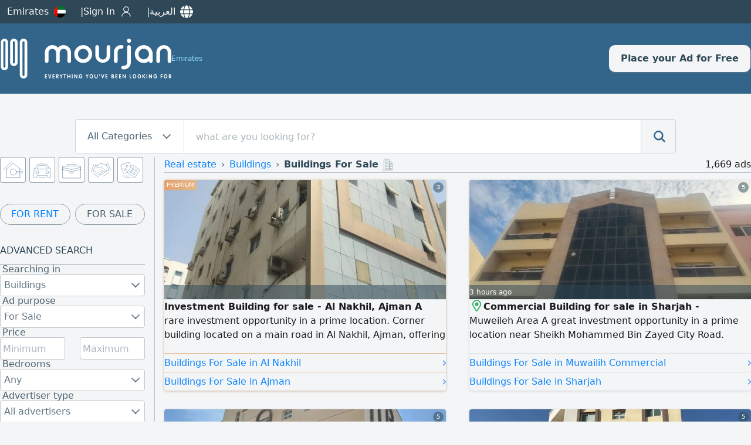

--- FILE ---
content_type: text/html; charset=UTF-8
request_url: https://www.mourjan.com/ae/buildings/for-sale/en/
body_size: 13448
content:
<!doctype html><html lang="en-ae" xmlns:og="http://ogp.me/ns#"><head><meta charset="utf-8"><link rel=stylesheet type=text/css href=https://www.mourjan.com/css/1.0/mc-68.css crossorigin /><link rel=stylesheet media="screen and (min-width:769px)" href=https://www.mourjan.com/css/1.0/mcdesk-68.css crossorigin /><!-- Google tag (gtag.js) -->
<script async src="https://www.googletagmanager.com/gtag/js?id=G-67WS1WTMM6" crossorigin></script>
<script>
  window.dataLayer = window.dataLayer || [];
  function gtag(){dataLayer.push(arguments);}
  gtag('js', new Date());
  gtag('config', 'G-67WS1WTMM6');
</script><link rel=stylesheet type=text/css href='https://www.mourjan.com/css/1.0/search-68.css' /><script async src='https://www.mourjan.com/js/1.0/search-93-min.js'></script><link href="https://doxplxe8wce37.cloudfront.net" rel="preconnect" crossorigin><link href="//www.googletagmanager.com" rel="preconnect" crossorigin><link rel="dns-prefetch" href="//adservice.google.com"><link rel="dns-prefetch" href="//pagead2.googlesyndication.com"><link rel="dns-prefetch" href="//tpc.googlesyndication.com"><meta name="google-site-verification" content="qlTgbVmRbbtriutVhEjyL_-M51FNmktwOqSbbGb8EUA" /><meta name="description" content="Browse and search all classifieds listings including Buildings For Sale in Emirates" /><meta property="og:title" content="Buildings For Sale in Emirates" /><meta property="og:description" content="Browse and search all classifieds listings including Buildings For Sale in Emirates" /><meta property="og:type" content="website" /><meta property="og:url" content="https://www.mourjan.com/ae/buildings/for-sale/en/" /><meta property="og:image" content="https://doxplxe8wce37.cloudfront.net/css/1.0/assets/200/8.png" /><meta property="og:site_name" content="Mourjan.com" /><meta property="fb:app_id" content="184370954908428"/><meta name="msapplication-config" content="https://www.mourjan.com/browserconfig.xml" /><title>Buildings For Sale in Emirates</title><meta content="width=device-width, initial-scale=1.0, maximum-scale=1.0, maximum-scale=5.0, user-scalable=1" name="viewport"><meta name="format-detection" content="telephone=no"><meta name="keywords" content="Mourjan,classifieds,ad,post ad,Emirates,Real estate,Buildings,For Sale"><meta name="robots" content="noodp, noydir, index, follow" /><link rel="alternate" href="android-app://com.mourjan.classifieds/mourjan/list/?cn=2&c=0&ro=1&se=8&pu=1&tx=0&gx=0&hl=en" /><link rel="canonical" href="https://www.mourjan.com/ae/buildings/for-sale/en/" /><link rel="next" href="https://www.mourjan.com/ae/buildings/for-sale/en/2/" /><link rel="apple-touch-icon" sizes="180x180" href="https://doxplxe8wce37.cloudfront.net/css/1.0/assets/apple-touch-icon.png"><link rel="icon" type="image/png" sizes="32x32" href="https://doxplxe8wce37.cloudfront.net/css/1.0/assets/favicon-32x32.png"><link rel="icon" type="image/png" sizes="16x16" href="https://doxplxe8wce37.cloudfront.net/css/1.0/assets/favicon-16x16.png"><link rel="manifest" href="/site.webmanifest"></head><body dir="ltr" data-ads=1 data-cn=2 data-ct=0 data-ro=1 data-se=8 data-pu=1 data-mo=search data-ua="mozilla/5.0 (macintosh; intel mac os x 10_15_7) applewebkit/537.36 (khtml, like gecko) chrome/131.0.0.0 safari/537.36; claudebot/1.0; +claudebot@anthropic.com)" data-webp=1 data-repo="https://doxplxe8wce37.cloudfront.net"><div class=top><div class="panel fdc"><ul><li><a id=regions href="javascript:regionWidget()" data-regions='{"lb":{"p":"\/lb\/en\/","n":"Lebanon","c":[]},"ae":{"p":"\/ae\/en\/","n":"Emirates","c":[{"p":"\/ae\/abu-dhabi\/en\/","n":"Abu Dhabi"},{"p":"\/ae\/al-ain\/en\/","n":"Al Ain"},{"p":"\/ae\/dubai\/en\/","n":"Dubai Emirate"},{"p":"\/ae\/sharjah\/en\/","n":"Sharjah Emirate"},{"p":"\/ae\/ajman\/en\/","n":"Ajman Emirate"},{"p":"\/ae\/fujairah\/en\/","n":"Fujairah"},{"p":"\/ae\/ras-al-khaimah\/en\/","n":"Ras Al-Khaimah"},{"p":"\/ae\/umm-al-quwain\/en\/","n":"Umm Al Quwain"}]},"bh":{"p":"\/bh\/en\/","n":"Bahrain","c":[]},"sa":{"p":"\/sa\/en\/","n":"Saudi Arabia","c":[{"p":"\/sa\/al-riyadh\/en\/","n":"Riyadh"},{"p":"\/sa\/jeddah\/en\/","n":"Jeddah"},{"p":"\/sa\/dammam\/en\/","n":"Dammam"},{"p":"\/sa\/asseer\/en\/","n":"Aseer Province"},{"p":"\/sa\/al-madina\/en\/","n":"Medina"},{"p":"\/sa\/tabuk\/en\/","n":"Tabuk"},{"p":"\/sa\/al-qassim\/en\/","n":"Al Qassim"},{"p":"\/sa\/al-ahsa\/en\/","n":"Al Ahsa"},{"p":"\/sa\/taif\/en\/","n":"Taif"},{"p":"\/sa\/najran\/en\/","n":"Najran"},{"p":"\/sa\/mecca\/en\/","n":"Mecca"},{"p":"\/sa\/hail-province\/en\/","n":"Hail Province"},{"p":"\/sa\/jazan\/en\/","n":"Jazan"}]},"eg":{"p":"\/eg\/en\/","n":"Egypt","c":[{"p":"\/eg\/cairo\/en\/","n":"Cairo"},{"p":"\/eg\/alexandria\/en\/","n":"Alexandria"},{"p":"\/eg\/upper-egypt\/en\/","n":"Upper Egypt"},{"p":"\/eg\/delta\/en\/","n":"Delta"}]},"kw":{"p":"\/kw\/en\/","n":"Kuwait","c":[{"p":"\/kw\/kuwait\/en\/","n":"Kuwait City"},{"p":"\/kw\/tenth-region\/en\/","n":"Tenth Region"},{"p":"\/kw\/jahra\/en\/","n":"Al Jahra Governorate"}]},"jo":{"p":"\/jo\/en\/","n":"Jordan","c":[{"p":"\/jo\/amman\/en\/","n":"Amman"},{"p":"\/jo\/aqaba\/en\/","n":"Aqaba"},{"p":"\/jo\/irbid\/en\/","n":"Irbid"},{"p":"\/jo\/zarqaa\/en\/","n":"Zarqaa"}]},"qa":{"p":"\/qa\/en\/","n":"Qatar","c":[]},"tn":{"p":"\/tn\/en\/","n":"Tunisia","c":[]},"dz":{"p":"\/dz\/en\/","n":"Algeria","c":[]},"iq":{"p":"\/iq\/en\/","n":"Iraq","c":[{"p":"\/iq\/al-basrah\/en\/","n":"Basra Governorate"},{"p":"\/iq\/baghdad\/en\/","n":"Baghdad"}]},"ma":{"p":"\/ma\/en\/","n":"Morocco","c":[]},"om":{"p":"\/om\/en\/","n":"Oman","c":[]}}'>Emirates<i class=flag><svg><use xlink:href="https://www.mourjan.com/css/flags/flag.svg#ae" /></svg></i><li><a href="/signin/en/">Sign In<i class="icn icn-user i20 invert"></i></a></li><li id=lng><a href="/ae/buildings/for-sale/">العربية<i class="icn i20 icn-language invert"></i></a></li></ul><div id=rgns></div></div></div><header><div class="panel r sp-between"><a href="/ae/en/" title="Mourjan"><i class=ilogo></i><div>Emirates</div></a><div class=fdr><a class=toolbar-btn data-menu=1 href="javascript:menu('mmenu')" aria-label="Mobile Menu"><i class="i i20 invert"><svg><use xlink:href="https://www.mourjan.com/css/1.0/assets/hot1.svg#burger" /></svg></i></a><a class="btn pc" href=/post/en/>Place your Ad for Free</a></div></div></header><section class="search-box"><div class="panel r xc"><div class=search><form action="/ae/buildings/for-sale/"><div class="sbw pc"><div class=sbe><div class=strg><span>All Categories</span><div class=arrow></div></div><div class=options><div class="option selected" data-value="0">All Categories</div><div class="option" data-value="1"><span>Real estate</span><i class="icn ro i1"></i></div><div class="option" data-value="2"><span>Cars</span><i class="icn ro i2"></i></div><div class="option" data-value="3"><span>Jobs</span><i class="icn ro i3"></i></div><div class="option" data-value="4"><span>Services</span><i class="icn ro i4"></i></div><div class="option" data-value="99"><span>Everything else</span><i class="icn ro i99"></i></div></div></div></div><button class="mibtn mcolor"><i id=ibars class="icn icnsmall icn-bars invert"></i></button><input id=q name=q class=searchTerm type=search value="" placeholder="what are you looking for?"><input id=ro name=ro type=hidden value=0><button class=searchButton type=submit title="search mourjan"><i class="icn m invert"><svg><use xlink:href="https://www.mourjan.com/css/1.0/assets/hot1.svg#magnifier" /></svg></i></button><a class="searchButton mob" href="javascript:UI.filter()"><i class="icn m invert"><svg><use xlink:href="https://www.mourjan.com/css/1.0/assets/hot1.svg#advanced" /></svg></i></a></form></div></div></section><main><div id=results class="panel fdc"><div class="panel r"><aside><section class=shortcut><div class="panel xs"><div class=roots><a href="/ae/properties/en/"><i class=icr><svg><use xlink:href="https://www.mourjan.com/css/1.0/assets/ro.svg#1" /></svg></i></a><a href="/ae/automotives/en/"><i class=icr><svg><use xlink:href="https://www.mourjan.com/css/1.0/assets/ro.svg#2" /></svg></i></a><a href="/ae/jobs/en/"><i class=icr><svg><use xlink:href="https://www.mourjan.com/css/1.0/assets/ro.svg#3" /></svg></i></a><a href="/ae/services/en/"><i class=icr><svg><use xlink:href="https://www.mourjan.com/css/1.0/assets/ro.svg#4" /></svg></i></a><a href="/ae/classifieds/en/"><i class=icr><svg><use xlink:href="https://www.mourjan.com/css/1.0/assets/ro.svg#99" /></svg></i></a></div></div></section><!--googleoff: index --><div class=asrch><div class="fdr shortlinks sp-between mb-32"><a class="mcbtn blue" href=/ae/buildings/rental/en/>FOR RENT</a><a class="mcbtn" href=/ae/buildings/for-sale/en/>FOR SALE</a></div><header>Advanced Search</header><label>Searching in</label><div class=sbw><div class=sbe><div class=strg><span>Buildings</span><div class=arrow></div><div id=_se class=options><div class="option" data-value=0>Any</div><div class="option" data-value=1 data-url=apartments>Apartments</div><div class="option" data-value=2 data-url=furnished-apartments>Furnished apartments</div><div class="option" data-value=3 data-url=villas-and-houses>Villas and houses</div><div class="option" data-value=4 data-url=chalets>Chalets</div><div class="option" data-value=5 data-url=shops>Shops</div><div class="option" data-value=6 data-url=offices>Offices</div><div class="option" data-value=7 data-url=lands>Lands</div><div class="option selected" data-value=8 data-url=buildings>Buildings</div><div class="option" data-value=9 data-url=farms>Farms</div><div class="option" data-value=105 data-url=miscellaneous>Misc. real estate</div><div class="option" data-value=111 data-url=warehouses>Warehouses</div><div class="option" data-value=122 data-url=studios>Studios</div><div class="option" data-value=162 data-url=labor-accommodation>Labor Accommodation</div><div class="option" data-value=294 data-url=traditional-house>Traditional House</div><div class="option" data-value=346 data-url=commercial-building>Commercial Buildings</div><div class="option" data-value=748 data-url=international-realestate>International Real Estate</div><div class="option" data-value=1000 data-url=camps>Camps</div><div class="option" data-value=1341 data-url=under-construction>Under Construction</div><div class="option" data-value=1458 data-url=halls>Halls</div></div></div></div></div><label>Ad purpose</label><div class=sbw><div class=sbe><div class=strg><span>For Sale</span><div class="arrow"></div><div id=_pu class=options><div class="option" data-value=0>Any</div><div class="option selected" data-value=1 data-url=for-sale>For Sale</div><div class="option" data-value=2 data-url=rental>For Rent</div><div class="option" data-value=6 data-url=ask-rent>To Rent</div><div class="option" data-value=7 data-url=ask-buy>To Buy</div><div class="option" data-value=8 data-url=trade-in>For Trade</div></div></div></div></div><label>Price</label><div class=two><div class=col-6><input id=mnp type=number min=0 step=100 value="" placeholder=Minimum></div><div class=col-6><input id=mxp type=number min=0 step=100 value="" placeholder=Maximum></div></div><label>Bedrooms</label><div class=sbw><div class=sbe><div class=strg><span>Any</span><div class=arrow></div><div id=_br class=options><div class="option selected" data-value=0>Any</div><div class="option" data-value=1>1</div><div class="option" data-value=2>2</div><div class="option" data-value=3>3</div><div class="option" data-value=4>4</div><div class="option" data-value=5>5</div></div></div></div></div><label>Advertiser type</label><div class=sbw><div class=sbe><div class=strg><span>All advertisers</span><div class=arrow></div><div id=_xe class=options><div class="option selected" data-value=0>All advertisers</div><div class="option" data-value=1>By owners only</div><div class="option" data-value=2>Brokers only</div></div></div></div></div><label>More filters</label><input id=keyword name=keyword type=search value=""><div class=sort><h2>SORT BY</h2><fieldset id=group1><ul><li><input type=radio id=aopt2 name=st value=0 checked onclick="searching(this)"><label for=aopt2>Date (newest)</label><div class=check></div></li><li><input type=radio id=aopt3 name=st value=1 onclick="searching(this)"><label for=aopt3>Picture first</label><div class=check></div></li></ul></fieldset><fieldset id=group3><ul><li><input type=radio id=lopt1 name=sl value=-1 onclick="searching(this)"><label for=lopt1>Any language</label><div class=check></div></li><li><input type=radio id=lopt2 name=sl value=1 onclick="searching(this)"><label for=lopt2>Arabic first</label><div class=check></div></li><li><input type=radio id=lopt3 name=sl value=2 checked onclick="searching(this)"><label for=lopt3>English first</label><div class=check></div></li></ul></fieldset></div><a class=btn onclick="javascript:searching(this)">Update Search</a></div><!--googleon: index --><div class=asrch><header>MAYBE YOU ARE LOOKING FOR</header><ul><li><span class='inline-flex va-center'><img class=se src=https://doxplxe8wce37.cloudfront.net/css/1.0/assets/pu/1.svg><b>Buildings For Sale<small>&nbsp;(1,669)</small></b></span></li><li><a href=/ae/buildings/rental/en/><img class=se src=https://doxplxe8wce37.cloudfront.net/css/1.0/assets/pu/2.svg>Buildings For Rent<small>&nbsp;(85)</small></a></li><li><a href=/ae/buildings/ask-rent/en/><img class=se src=https://doxplxe8wce37.cloudfront.net/css/1.0/assets/pu/6.svg>To Rent Buildings<small>&nbsp;(22)</small></a></li><li><a href=/ae/buildings/ask-buy/en/><img class=se src=https://doxplxe8wce37.cloudfront.net/css/1.0/assets/pu/7.svg>To Buy Buildings<small>&nbsp;(61)</small></a></li></ul></div><div class=asrch><header>SECTION LIST</header><ul><li><a href=/ae/apartments/for-sale/en/><svg class=i1><use xlink:href="/css/1.0/assets/ro1.svg#1"></use></svg>Apartments&nbsp<span>3,352</span></a></li><li><a href=/ae/furnished-apartments/for-sale/en/><svg class=i1><use xlink:href="/css/1.0/assets/ro1.svg#2"></use></svg>Furnished apartments&nbsp<span>284</span></a></li><li><a href=/ae/villas-and-houses/for-sale/en/><svg class=i1><use xlink:href="/css/1.0/assets/ro1.svg#3"></use></svg>Villas and houses&nbsp<span>3,385</span></a></li><li><a href=/ae/chalets/for-sale/en/><svg class=i1><use xlink:href="/css/1.0/assets/ro1.svg#4"></use></svg>Chalets&nbsp<span>2</span></a></li><li><a href=/ae/shops/for-sale/en/><svg class=i1><use xlink:href="/css/1.0/assets/ro1.svg#5"></use></svg>Shops&nbsp<span>761</span></a></li><li><a href=/ae/offices/for-sale/en/><svg class=i1><use xlink:href="/css/1.0/assets/ro1.svg#6"></use></svg>Offices&nbsp<span>32</span></a></li><li><a href=/ae/lands/for-sale/en/><svg class=i1><use xlink:href="/css/1.0/assets/ro1.svg#7"></use></svg>Lands&nbsp<span>8,782</span></a></li><li><a href=/ae/buildings/for-sale/en/><svg class=i1><use xlink:href="/css/1.0/assets/ro1.svg#8"></use></svg>Buildings&nbsp<span>1,669</span></a></li><li><a href=/ae/farms/for-sale/en/><svg class=i1><use xlink:href="/css/1.0/assets/ro1.svg#9"></use></svg>Farms&nbsp<span>224</span></a></li><li><a href=/ae/miscellaneous/for-sale/en/><svg class=i1><use xlink:href="/css/1.0/assets/ro1.svg#105"></use></svg>Misc. real estate&nbsp<span>19</span></a></li><li><a href=/ae/warehouses/for-sale/en/><svg class=i1><use xlink:href="/css/1.0/assets/ro1.svg#111"></use></svg>Warehouses&nbsp<span>388</span></a></li><li><a href=/ae/studios/for-sale/en/><svg class=i1><use xlink:href="/css/1.0/assets/ro1.svg#122"></use></svg>Studios&nbsp<span>561</span></a></li><li><a href=/ae/labor-accommodation/for-sale/en/><svg class=i1><use xlink:href="/css/1.0/assets/ro1.svg#162"></use></svg>Labor Accommodation&nbsp<span>83</span></a></li><li><a href=/ae/traditional-house/for-sale/en/><svg class=i1><use xlink:href="/css/1.0/assets/ro1.svg#294"></use></svg>Traditional House&nbsp<span>632</span></a></li><li><a href=/ae/commercial-building/for-sale/en/><svg class=i1><use xlink:href="/css/1.0/assets/ro1.svg#346"></use></svg>Commercial Buildings&nbsp<span>72</span></a></li><li><a href=/ae/international-realestate/for-sale/en/><svg class=i1><use xlink:href="/css/1.0/assets/ro1.svg#748"></use></svg>International Real Estate&nbsp<span>4</span></a></li><li><a href=/ae/camps/for-sale/en/><svg class=i1><use xlink:href="/css/1.0/assets/ro1.svg#1000"></use></svg>Camps&nbsp<span>2</span></a></li><li><a href=/ae/under-construction/for-sale/en/><svg class=i1><use xlink:href="/css/1.0/assets/ro1.svg#1341"></use></svg>Under Construction&nbsp<span>58</span></a></li><li><a href=/ae/halls/for-sale/en/><svg class=i1><use xlink:href="/css/1.0/assets/ro1.svg#1458"></use></svg>Halls&nbsp<span>2</span></a></li></ul></div></aside><div class="fdc mw"><div id=cards class=ls><div class=breadcrumb><nav class="breadcrumb"><ul class=breadcrumb><li><a href='/ae/properties/en/'>Real estate</a></li><li><a href='/ae/buildings/en/'>Buildings</a></li><li><p>Buildings For Sale</p><img src=https://doxplxe8wce37.cloudfront.net/css/1.0/assets/se/8.svg></li></ul><label>1,669 ads</label></nav></div><div class="ad p" data-uid="968292" data-premuim=1><div class=widget id=28688716><a class=link href=/ae/ajman/buildings/for-sale/en/28688716/><span class=mark></span><div class="image"><img fetchpriority="high" src="https://doxplxe8wce37.cloudfront.net/repos/m/p96/968292/696b3d93d34fa.webp" /><div class="box cam">3</div><div class="box hint"><div></div></div></div><div dir=auto class="content en">Investment Building for sale - Al Nakhil, Ajman A rare investment opportunity in a prime location. Corner building located on a main road in Al Nakhil, Ajman, offering strong and increaseable annual income. Building Details Plot Area 3000 SqFt Structure Ground Floor + 6 Floors Residential Units 2 Studios 36 One - Bedroom Apartments (Room & Hall) Commercial Units 8 Shops Air Conditioning Split - Price</div></a><div class=tail><ul><li><a href="/ae/al-nakhil/buildings/for-sale/en/c-26555-2/"><span>Buildings For Sale in Al Nakhil</span><span>›</span></a></li><li><a href="/ae/ajman/buildings/for-sale/en/c-24497-2/"><span>Buildings For Sale in Ajman</span><span>›</span></a></li></ul></div></div></div><div class="ad" data-uid="8429486"><div class=widget id=28699465><a class=link href=/ae/sharjah/buildings/for-sale/en/28699465/><div class="image"><img class=lazy data-p="p1008/10080064/696cfc983ef50.webp" /><div class="box cam">5</div><div class="box hint"><div value=p0>by owner</div><div>3 hours ago</div></div></div><div dir=auto class="content en"><span class=inline onclick="#" title="تجارية مويلح - إمارة الشارقةّ - الإمارات العربية المتحدة"><i class="icn icn-map-marker"></i></span>Commercial Building for sale in Sharjah - Muweileh Area A great investment opportunity in a prime location near Sheikh Mohammed Bin Zayed City Road. Building Details Ground + 3 floors Age 7 years Plot area 5650 SqFt AC type Split units Located on two streets (front & back) Connected to the sewage network Composition 3 apartments 2 bedrooms + hall 12 apartments 1 bedroom + hall 6 shops Current Income</div></a><div class=tail><ul><li><a href="/ae/muwailih-commercial/buildings/for-sale/en/c-4850-2/"><span>Buildings For Sale in Muwailih Commercial</span><span>›</span></a></li><li><a href="/ae/sharjah/buildings/for-sale/en/c-2632-2/"><span>Buildings For Sale in Sharjah</span><span>›</span></a></li></ul></div></div></div><div class="ad" data-uid="8429486"><div class=widget id=28699454><a class=link href=/ae/sharjah/buildings/for-sale/en/28699454/><div class="image"><img class=lazy data-p="p1008/10080064/696cff670e0df.webp" /><div class="box cam">5</div><div class="box hint"><div value=p0>by owner</div><div>3 hours ago</div></div></div><div dir=auto class="content en"><span class=inline onclick="#" title="تجارية مويلح - إمارة الشارقةّ - الإمارات العربية المتحدة"><i class="icn icn-map-marker"></i></span>Building for sale in Muweileh - Prime Location on 3 Streets A great investment opportunity in one of Sharjah’s most demanded areas, located directly behind Safari Mall. Building Details Located on 3 streets (including a 36 meter road) Ground + 3 floors Plot area 5170 SqFt AC Split units Age Approximately 7.5 years Composition 9 apartments 1 bedroom + hall 6 apartments 2 bedrooms + hall 2 studios</div></a><div class=tail><ul><li><a href="/ae/muwailih-commercial/buildings/for-sale/en/c-4850-2/"><span>Buildings For Sale in Muwailih Commercial</span><span>›</span></a></li><li><a href="/ae/sharjah/buildings/for-sale/en/c-2632-2/"><span>Buildings For Sale in Sharjah</span><span>›</span></a></li></ul></div></div></div><div class="ad" data-uid="10080064"><div class=widget id=28699233><a class=link href=/ae/sharjah/buildings/for-sale/en/28699233/><div class="image"><img class=lazy data-p="p1008/10080064/696cff65805b8.webp" /><div class="box cam">5</div><div class="box hint"><div></div><div>4 hours ago</div></div></div><div dir=auto class="content en">Building for sale in Muwailih, Sharjah Excellent location On 3 streets, including Jar Street 36 Ground floor and 3 floors, behind Safari Mall Split air conditioning units Area 5170 SqFt Features 9 bedrooms and a living room 6 two - bedroom apartments 2 studios 4 large shops And a guard's room Current income AED570000, potentially increasing to AED650000 Age Approximately 7.5 years asking price</div></a><div class=tail><ul><li><a href="/ae/muwailih-commercial/buildings/for-sale/en/c-4850-2/"><span>Buildings For Sale in Muwailih Commercial</span><span>›</span></a></li><li><a href="/ae/sharjah/buildings/for-sale/en/c-2632-2/"><span>Buildings For Sale in Sharjah</span><span>›</span></a></li></ul></div></div></div><div class="ad" data-uid="10080064"><div class=widget id=28699162><a class=link href=/ae/sharjah/buildings/for-sale/en/28699162/><div class="image"><img class=lazy data-p="p1008/10080064/696cfc983ef50.webp" /><div class="box cam">5</div><div class="box hint"><div></div><div>4 hours ago</div></div></div><div dir=auto class="content en">Commercial building for sale in Sharjah, Muwailih area. Location Near Al Thiqa Club for the Disabled, second plot from Sheikh Mohammed Bin Zayed City Road. Corner lot (front and back) Ground floor + 3 floors. Age 7 years. Air conditioning Split units. Area 5650 SqFt. Consists of 3 two - bedroom apartments, 12 one - bedroom apartments, and 6 shops. Income AED535000 (subject to increase) asking price</div></a><div class=tail><ul><li><a href="/ae/muwailih-commercial/buildings/for-sale/en/c-4850-2/"><span>Buildings For Sale in Muwailih Commercial</span><span>›</span></a></li><li><a href="/ae/sharjah/buildings/for-sale/en/c-2632-2/"><span>Buildings For Sale in Sharjah</span><span>›</span></a></li></ul></div></div></div><div class="ad" data-uid="9886827"><div class=widget id=28699004><a class=link href=/ae/ajman/buildings/for-sale/en/28699004/><div class="image seclogo"><img src="https://doxplxe8wce37.cloudfront.net/css/1.0/assets/se/8.svg" /><div class="box hint"><div></div><div>5 hours ago</div></div></div><div dir=auto class="content en">Ground floor + 2 floors building for sale in Al Rawda 3, Ajman Area 10000 SqFt Built in 2016 Annual income AED730000 asking price AED8600000</div></a><div class=tail><ul><li><a href="/ae/ajman/buildings/for-sale/en/c-24497-2/"><span>Buildings For Sale in Ajman</span><span>›</span></a></li><li><a href="/ae/al-rawda/buildings/for-sale/en/c-24233-2/"><span>Buildings For Sale in Al Rawda</span><span>›</span></a></li></ul></div></div></div><div class="ad" data-uid="10379652"><div class=widget id=28698832><a class=link href=/ae/ajman/buildings/for-sale/en/28698832/><div class="image"><img class=lazy data-p="p1037/10379652/696ceeed71a35.webp" /><div class="box cam">5</div><div class="box hint"><div></div><div>5 hours ago</div></div></div><div dir=auto class="content en">Full Building for sale in Al Rawda 3, Ajman G 1 + Roof Fully Occupied Direct Access to Sharjah A prime investment opportunity to own a fully rented residential building in Al Rawda 3, offering steady income and a strategic location near main roads. Property Details Structure G 1 + Roof. Area 334 SQM. Total Units 10 Apartments 4 Units 4 Bedrooms & Hall. 6 Units 2 Bedrooms & Hall</div></a><div class=tail><ul><li><a href="/ae/ajman/buildings/for-sale/en/c-24497-2/"><span>Buildings For Sale in Ajman</span><span>›</span></a></li><li><a href="/ae/al-rawda/buildings/for-sale/en/c-24233-2/"><span>Buildings For Sale in Al Rawda</span><span>›</span></a></li></ul></div></div></div><div class="ad" data-uid="10175432"><div class=widget id=28698528><a class=link href=/ae/sharjah/buildings/for-sale/en/28698528/><div class="image"><img class=lazy data-p="p1017/10175432/696ce4d104c88.webp" /><div class="box cam">5</div><div class="box hint"><div value=p0>by owner</div><div>6 hours ago</div></div></div><div dir=auto class="content en">For sale Residential Building in Al Qulaya'ah - Al Sharq Area, Sharjah A well - maintained residential building located in Al Qulaya'ah, Al Sharq area of Sharjah. The plot area is 2940 SqFt. and the building consists of Ground Floor + 4 Floors. It includes 12 one - bedroom apartments (1 bedroom + living room) 1 studio, and 3 retail shops. The building is equipped with split duct air conditioning and is</div></a><div class=tail><ul><li><a href="/ae/al-qulayaah/buildings/for-sale/en/c-20379-2/"><span>Buildings For Sale in Al Qulaya'ah</span><span>›</span></a></li><li><a href="/ae/al-sharq/buildings/for-sale/en/c-2633-2/"><span>Buildings For Sale in Al Sharq</span><span>›</span></a></li></ul></div></div></div><div class="ad" data-uid="5542511"><div class=widget id=25824729><a class=link href=/ae/ajman/buildings/for-sale/en/25824729/><div class="image seclogo"><img src="https://doxplxe8wce37.cloudfront.net/css/1.0/assets/se/8.svg" /><div class="box hint"><div></div><div>6 hours ago</div></div></div><div dir=auto class="content en">Building for sale in Ajman asking price 50 million income 4560000 land area 20000 feet. number of floors G 6 building area 130000 feet only serious buyer can contact. for more details call</div></a><div class=tail><ul><li><a href="/ae/ajman/buildings/for-sale/en/c-24497-2/"><span>Buildings For Sale in Ajman</span><span>›</span></a></li><li><a href="/ae/ajman/buildings/for-sale/en/c-2674-2/"><span>Buildings For Sale in Ajman Emirate</span><span>›</span></a></li></ul></div></div></div><div class="ad" data-uid="3338077"><div class=widget id=27491033><a class=link href=/ae/sharjah/buildings/for-sale/en/27491033/><div class="image"><img class=lazy data-p="p333/3338077/68888cd213981.webp" /><div class="box hint"><div value=a1>Company</div><div>8 hours ago</div></div></div><div dir=auto class="content en">For sale - Prime Investment Building in Muwailih, Sharjah Golden opportunity for investors Corner residential building in a prime location in Muwailih, with a land area of 10500 SqFt, consisting of Ground floor + Mezzanine (dedicated for parking) 5 typical residential floors above Total of 45 residential units 20 Two - Bedroom Apartments 20 One - Bedroom Apartments 5 Studios 9 Retail Shops Total Annual</div></a><div class=tail><ul><li><a href="/ae/muwailih-commercial/buildings/for-sale/en/c-4850-2/"><span>Buildings For Sale in Muwailih Commercial</span><span>›</span></a></li><li><a href="/ae/sharjah/buildings/for-sale/en/c-2632-2/"><span>Buildings For Sale in Sharjah</span><span>›</span></a></li></ul></div></div></div><div class="ad" data-uid="1775054"><div class=widget id=28624496><a class=link href=/ae/sharjah/buildings/for-sale/en/28624496/><div class="image"><img class=lazy data-p="p177/1775054/695e224eaaca6.webp" /><div class="box cam">5</div><div class="box hint"><div value=a1>Company</div><div>8 hours ago</div></div></div><div dir=auto class="content en"><span class=inline onclick="#" title="تجارية مويلح - إمارة الشارقةّ - الإمارات العربية المتحدة"><i class="icn icn-map-marker"></i></span>A great opportunity to buy a building in Muwailih, ground floor + 3 floors, consisting of 18 studios, 3 shops, and a guard's room. Current income is 335000, asking price is 3.5 million. All income is from previous years and can be renovated. A fantastic deal</div></a><div class=tail><ul><li><a href="/ae/muwailih-commercial/buildings/for-sale/en/c-4850-2/"><span>Buildings For Sale in Muwailih Commercial</span><span>›</span></a></li><li><a href="/ae/sharjah/buildings/for-sale/en/c-2632-2/"><span>Buildings For Sale in Sharjah</span><span>›</span></a></li></ul></div></div></div><div class="ad" data-uid="10357348"><div class=widget id=28696702><a class=link href=/ae/ajman/buildings/for-sale/en/28696702/><div class="image"><img class=lazy data-p="p1035/10357348/696ca9d29400f.webp" /><div class="box cam">2</div><div class="box hint"><div></div><div>10 hours ago</div></div></div><div dir=auto class="content en">Building for sale - Al Rawda 3, Ajman Freehold for all nationalities - on a main paved road Ground + 1 Floor (Residential Investment) 8 Residential Units (6 One - Bedroom + 2 Studios) Fully rented Split AC Plot Area 4441 SqFt Annual Income AED138000 (with potential increase) asking price AED2300000 (Final) Excellent investment opportunity with steady income in a prime location</div></a><div class=tail><ul><li><a href="/ae/ajman/buildings/for-sale/en/c-24497-2/"><span>Buildings For Sale in Ajman</span><span>›</span></a></li><li><a href="/ae/al-rawda/buildings/for-sale/en/c-24233-2/"><span>Buildings For Sale in Al Rawda</span><span>›</span></a></li></ul></div></div></div><div class="ad" data-uid="10080064"><div class=widget id=28696605><a class=link href=/ae/ajman/buildings/for-sale/en/28696605/><div class="image"><img class=lazy data-p="p1008/10080064/696ca761622da.webp" /><div class="box hint"><div></div><div>10 hours ago</div></div></div><div dir=auto class="content en">For sale Ground floor, first floor, and rooftop building in Ajman, Al Al Mwaihat. 14 years old. Land area 6860 SqFt. Units 4 apartments, each with 4 bedrooms and a living room 2 apartments with 2 bedrooms and a living room. Income AED243000. asking price AED3.2 million</div></a><div class=tail><ul><li><a href="/ae/ajman/buildings/for-sale/en/c-24497-2/"><span>Buildings For Sale in Ajman</span><span>›</span></a></li><li><a href="/ae/al-mwaihat/buildings/for-sale/en/c-24125-2/"><span>Buildings For Sale in Al Mwaihat</span><span>›</span></a></li></ul></div></div></div><div class="ad" data-uid="10080064"><div class=widget id=28696353><a class=link href=/ae/ajman/buildings/for-sale/en/28696353/><div class="image"><img class=lazy data-p="p1008/10080064/696c9fb634bca.webp" /><div class="box hint"><div></div><div>11 hours ago</div></div></div><div dir=auto class="content en">Building for sale in Liwara, Ajman Ground floor + 4 floors Land area 185776 SQM Building area 2000 SqFt Located in Ajman Age 3 years High - end finishes Spacious apartments Required income AED180000 asking price AED2.7 million</div></a><div class=tail><ul><li><a href="/ae/ajman/buildings/for-sale/en/c-24497-2/"><span>Buildings For Sale in Ajman</span><span>›</span></a></li><li><a href="/ae/ajman/buildings/for-sale/en/c-2674-2/"><span>Buildings For Sale in Ajman Emirate</span><span>›</span></a></li></ul></div></div></div><div class="ad" data-uid="9710911"><div class=widget id=28695927><a class=link href=/ae/ajman/buildings/for-sale/en/28695927/><div class="image seclogo"><img src="https://doxplxe8wce37.cloudfront.net/css/1.0/assets/se/8.svg" /><div class="box hint"><div value=a1>Company</div><div>11 hours ago</div></div></div><div dir=auto class="content en"><span class=inline onclick="#" title="البستان - ليوارة 1 - عجمان - الإمارات العربية المتحدة"><i class="icn icn-map-marker"></i></span>Residential & Commercial Building for sale - Liwara 1, Ajman Location Directly on Abdullah Al Shaiba Street Plot Area 2015 SqFt. Structure Ground Floor + First Floor Building Details 3 Commercial Shops 3 Residential Apartments Two apartments 2 Bedrooms + Living Room One apartment 1 Bedroom + Living Room Notes Current income is based on old rental rates The real estate office is currently arranging</div></a><div class=tail><ul><li><a href="/ae/ajman/buildings/for-sale/en/c-24497-2/"><span>Buildings For Sale in Ajman</span><span>›</span></a></li><li><a href="/ae/liwara/buildings/for-sale/en/c-20597-2/"><span>Buildings For Sale in Liwara</span><span>›</span></a></li></ul></div></div></div><div class="ad" data-uid="9985690"><div class=widget id=28270987><a class=link href=/ae/sharjah/buildings/for-sale/en/28270987/><div class="image"><img class=lazy data-p="p998/9985690/696c93722dfcc.webp" /><div class="box cam">4</div><div class="box hint"><div value=a1>Company</div><div>11 hours ago</div></div></div><div dir=auto class="content en">Investment building for sale in a prime location in Al Butina - East Area, situated between two asphalt roads. The building consists of Ground + 6 floors, including 24 studios and 24 one - bedroom apartments (hall & room) with spacious layouts, in addition to 8 commercial shops. Total building area is 6662 SqFt, close to all services and facilities, ideal for a high - return and stable investment</div></a><div class=tail><ul><li><a href="/ae/al-ramla-east/buildings/for-sale/en/c-4011-2/"><span>Buildings For Sale in Al Ramla - East</span><span>›</span></a></li><li><a href="/ae/al-riqa-suburb/buildings/for-sale/en/c-4007-2/"><span>Buildings For Sale in Al Riqa Suburb</span><span>›</span></a></li></ul></div></div></div><div class="ad" data-uid="10080064"><div class=widget id=28695907><a class=link href=/ae/ajman/buildings/for-sale/en/28695907/><div class="image"><img class=lazy data-p="p1008/10080064/696c961b118e4.webp" /><div class="box hint"><div></div><div>11 hours ago</div></div></div><div dir=auto class="content en">For sale Residential/ Commercial Building in Al Al Nuaimia, Ajman Ground Floor + 4 Floors Prime Location Close to Kuwait Street Marble Facade High - End Finishes Area 3600 SqFt Consists of 3 Shops 5 Studios 16 Rooms and Halls Current Income AED500000 asking price AED6 Million</div></a><div class=tail><ul><li><a href="/ae/ajman/buildings/for-sale/en/c-24497-2/"><span>Buildings For Sale in Ajman</span><span>›</span></a></li><li><a href="/ae/al-nuaimia/buildings/for-sale/en/c-23919-2/"><span>Buildings For Sale in Al Nuaimia</span><span>›</span></a></li></ul></div></div></div><div class="ad" data-uid="8189004"><div class=widget id=26350469><a class=link href=/ae/sharjah/buildings/for-sale/en/26350469/><div class="image"><img class=lazy data-p="p818/8189004/679b45c0a0bc5.webp" /><div class="box cam">5</div><div class="box hint"><div value=p0>by owner</div><div>12 hours ago</div></div></div><div dir=auto class="content en"><span class=inline onclick="#" title="تجارية مويلح - إمارة الشارقةّ - الإمارات العربية المتحدة"><i class="icn icn-map-marker"></i></span>Building for sale in Sharjah - Muwailih Commercial Prime Location - Near the University Plot Size 5000 SqFt. High - End Finishing - Stone - Clad Exterior Building Details Ground Floor + 3 Floors 17 One - Bedroom Apartments 3 Retail Shops Current Annual Income AED603000 asking price AED7500000 For inquiries and more details, contact us</div></a><div class=tail></div></div></div><div class="ad" data-uid="8189004"><div class=widget id=26350481><a class=link href=/ae/sharjah/buildings/for-sale/en/26350481/><div class="image"><img class=lazy data-p="p818/8189004/680dce6343847.webp" /><div class="box cam">5</div><div class="box hint"><div value=p0>by owner</div><div>12 hours ago</div></div></div><div dir=auto class="content en"><span class=inline onclick="#" title="أم الطرافة - الغرب - إمارة الشارقةّ - الإمارات العربية المتحدة"><i class="icn icn-map-marker"></i></span>Great Opportunity - Building with Over 10% ROI Building for sale in Sharjah - Um Al Tarafa Area Prime Location Plot Size 3200 SqFt. Building Details Ground Floor (Shops) 6 Floors 24 Two - Bedroom Apartments 8 Retail Shops Current Annual Income AED704000 asking price AED7000000 For inquiries and more details, contact us</div></a><div class=tail><ul><li><a href="/ae/um-tarrafa/buildings/for-sale/en/c-4416-2/"><span>Buildings For Sale in Um Altaraffa</span><span>›</span></a></li><li><a href="/ae/al-gharb/buildings/for-sale/en/c-2666-2/"><span>Buildings For Sale in Al Gharb</span><span>›</span></a></li></ul></div></div></div><div class="ad p" data-uid="9706383" data-premuim=1><div class=widget id=27598467><a class=link href=/ae/dubai/housemaids/seeking-work/en/27598467/><span class="mark s"></span><div class="image seclogo"><img src="https://doxplxe8wce37.cloudfront.net/css/1.0/assets/se/327.svg" /><div class="box hint"><div></div></div></div><div dir=auto class="content en">I have 3 years of experience of cleaning, cooking, baby care almost all house work. I can work daily, weekly, monthly anywhere in UAE. I have my own visa. I am honest, hard working, I will give good service in Sha Allah</div></a><div class=tail></div></div></div><div class="ad p" data-uid="10409966" data-premuim=1><div class=widget id=28656192><a class=link href=/ae/dubai/sales-and-marketing/vacancies/en/28656192/><span class="mark s"></span><div class="image seclogo"><img src="https://doxplxe8wce37.cloudfront.net/css/1.0/assets/se/16.svg" /><div class="box hint"><div></div></div></div><div dir=auto class="content en">WE ARE HIRING Position real estate Consultant Company PRIMESHED real estate L C Location Dubai, UAE PRIMESHED real estate L C is expanding, and we are looking for motivated and result - driven real estate Consultants to join our growing team. Responsibilities Assist clients in buying, selling, and leasing properties Generate leads and build strong client relationships Conduct property viewings</div></a><div class=tail></div></div></div><div class="ad p" data-uid="4876072" data-premuim=1><div class=widget id=28668148><a class=link href=/ae/ajman/beauty-care/vacancies/en/28668148/><span class="mark s"></span><div class="image seclogo"><img src="https://doxplxe8wce37.cloudfront.net/css/1.0/assets/se/43.svg" /><div class="box hint"><div></div></div></div><div dir=auto class="content en">We are looking for female staff specializing in manicures, pedicures, nail extensions, and eyelash extensions at a women'salon in Ajman, Al Jerf 2</div></a><div class=tail></div></div></div></div><ul class=pgn><li class=active><span>1</span></li><li><a target="_self" href="/ae/buildings/for-sale/en/2/">2</a></li><li><a target="_self" href="/ae/buildings/for-sale/en/3/">3</a></li><li><a target=_self class=nav href="/ae/buildings/for-sale/en/2/">⟩</a></li></ul><!--googleoff: index --><div class="alt fdc"><h4>You might be interested in:</h4><div class=related><a class=btn href="/ae/lands/for-sale/en/">Lands For Sale</a><a class=btn href="/ae/apartments/for-sale/en/">Apartments For Sale</a><a class=btn href="/ae/villas-and-houses/for-sale/en/">Villas and houses For Sale</a><a class=btn href="/ae/shops/for-sale/en/">Shops For Sale</a><a class=btn href="/ae/traditional-house/for-sale/en/">Traditional House For Sale</a></div></div><!--googleon: index --></div></div></div><section class="search-box shortcut"><div class="panel xs"><div class=roots><a href="/ae/properties/en/"><i class=icr><svg><use xlink:href="https://www.mourjan.com/css/1.0/assets/ro.svg#1" /></svg></i></a><a href="/ae/automotives/en/"><i class=icr><svg><use xlink:href="https://www.mourjan.com/css/1.0/assets/ro.svg#2" /></svg></i></a><a href="/ae/jobs/en/"><i class=icr><svg><use xlink:href="https://www.mourjan.com/css/1.0/assets/ro.svg#3" /></svg></i></a><a href="/ae/services/en/"><i class=icr><svg><use xlink:href="https://www.mourjan.com/css/1.0/assets/ro.svg#4" /></svg></i></a><a href="/ae/classifieds/en/"><i class=icr><svg><use xlink:href="https://www.mourjan.com/css/1.0/assets/ro.svg#99" /></svg></i></a></div></div></section></main><footer class=xc><nav><a href=/ae/en/><div><svg><use xlink:href="https://www.mourjan.com/css/1.0/assets/navbar.svg#home" /></svg>Home</div></a><a href=/post/en/><div><svg><use xlink:href="https://www.mourjan.com/css/1.0/assets/navbar.svg#post" /></svg>Post An Ad</div></a><a href=/myads/en/><div><svg><use xlink:href="https://www.mourjan.com/css/1.0/assets/navbar.svg#acct" /></svg>My Account</div></a></nav><div class="panel r ac"><div id=mcaddr><img class="invert lazy" data-pp="https://doxplxe8wce37.cloudfront.net/css/1.0/assets/mc-en.svg" width=200 height=50 /><div class="fdc addr"><p>Business Center RAKEZ<br/>Ras Al Khaimah<br/>United Arab Emirates<br/>P.O. Box: 294474</p><p>Berysoft, 4th floor, Dekwaneh 1044 center<br/>New Slav Street, Dekwaneh, Lebanon</p><p>© 2010-2026 Mourjan Classifieds<br/>All Rights Reserved.</p></div></div><div id=mcinfo><ul><li><a href="/about/en/"><span>About us</span></a></li><li><a href="/contact/en/"><span>Contact Us</span></a></li><li><a href="/gold/en/">Mourjan&nbsp;<span class="fw-500" style="color:var(--premium)">PREMIUM</span></a></li><li><a href="/terms/en/"><span>Terms of use</span></a></li><li><a href="/privacy/en/"><span>Privacy Policy</span></a></li><li><a href="/faq/en/"><span>FAQ / Help Center</span></a></li></ul></div><div id=mcapps><ul><li class=bold>Find exclusive deals on the app:</li><li class="no-border"><div class="apps ff-cols"><a rel=noopener target=_blank href="https://itunes.apple.com/app/id876330682?mt=8"><span class=mios></span></a><a rel=noopener target=_blank href="https://play.google.com/store/apps/details?id=com.mourjan.classifieds"><span class=mandroid></span></a></div></li><li id=rwdgt class=bold><a href="javascript:regionWidget()" class=yc><i class="icn icn-region invert i20"></i><span style="padding-top:3px;color:#fff; align-items:baseline"><span style="font-size:30px;margin:0 6px">Mourjan</span>around The Middle East</span></a></li></ul></div></div></footer><script async src="https://pagead2.googlesyndication.com/pagead/js/adsbygoogle.js?client=ca-pub-2427907534283641" crossorigin="anonymous"></script></body></html>

--- FILE ---
content_type: text/html; charset=utf-8
request_url: https://www.google.com/recaptcha/api2/aframe
body_size: 267
content:
<!DOCTYPE HTML><html><head><meta http-equiv="content-type" content="text/html; charset=UTF-8"></head><body><script nonce="vIvf_BmqVX47yku6iay3IQ">/** Anti-fraud and anti-abuse applications only. See google.com/recaptcha */ try{var clients={'sodar':'https://pagead2.googlesyndication.com/pagead/sodar?'};window.addEventListener("message",function(a){try{if(a.source===window.parent){var b=JSON.parse(a.data);var c=clients[b['id']];if(c){var d=document.createElement('img');d.src=c+b['params']+'&rc='+(localStorage.getItem("rc::a")?sessionStorage.getItem("rc::b"):"");window.document.body.appendChild(d);sessionStorage.setItem("rc::e",parseInt(sessionStorage.getItem("rc::e")||0)+1);localStorage.setItem("rc::h",'1768766939129');}}}catch(b){}});window.parent.postMessage("_grecaptcha_ready", "*");}catch(b){}</script></body></html>

--- FILE ---
content_type: image/svg+xml
request_url: https://doxplxe8wce37.cloudfront.net/css/1.0/assets/pu/7.svg
body_size: 263
content:
<svg xmlns="http://www.w3.org/2000/svg" viewBox="0 0 33 32.92"><defs><style>.a{fill:none;stroke:#000;stroke-linecap:round;stroke-linejoin:round;}</style></defs><title>7</title><path class="a" d="M2.5,24.81,8.91,13.05l14.5-6.51s1.8-.64,2.49.32-.32,2.3-.32,2.3l-5.13,5.45" transform="translate(0.5 0.46)"/><path class="a" d="M10.31,29.06l6.29-4,4.32-8.45s.33-1.28-.69-1.77a1.94,1.94,0,0,0-2.21,0L13.22,20" transform="translate(0.5 0.46)"/><rect class="a" x="4.68" y="21.98" width="2.4" height="12.08" transform="translate(-21.04 20.23) rotate(-61.42)"/><path class="a" d="M20.08,6.11A4.94,4.94,0,1,1,25.89,12" transform="translate(0.5 0.46)"/><path class="a" d="M18.1,5.62A7,7,0,0,1,25,0,6.92,6.92,0,0,1,30,2.13a7,7,0,0,1,2,4.93v0A7,7,0,0,1,26.35,14" transform="translate(0.5 0.46)"/></svg>

--- FILE ---
content_type: image/svg+xml
request_url: https://doxplxe8wce37.cloudfront.net/css/1.0/assets/pu/6.svg
body_size: 166
content:
<svg xmlns="http://www.w3.org/2000/svg" viewBox="0 0 33 33"><defs><style>.a{fill:none;stroke:#000;stroke-linecap:round;stroke-linejoin:round;}</style></defs><title>6</title><circle class="a" cx="16.5" cy="16.5" r="16"/><line class="a" x1="24.24" y1="17.66" x2="18.01" y2="17.66"/><line class="a" x1="18.01" y1="17.66" x2="11.07" y2="8.86"/><path class="a" d="M16.05,19.11" transform="translate(0.5 0.5)"/><line class="a" x1="16.5" y1="0.58" x2="16.5" y2="3.72"/><line class="a" x1="16.5" y1="29.33" x2="16.5" y2="32.48"/><line class="a" x1="0.55" y1="16.53" x2="3.7" y2="16.53"/><line class="a" x1="29.3" y1="16.53" x2="32.45" y2="16.53"/></svg>

--- FILE ---
content_type: image/svg+xml
request_url: https://doxplxe8wce37.cloudfront.net/css/1.0/assets/se/8.svg
body_size: 427
content:
<svg xmlns="http://www.w3.org/2000/svg" viewBox="0 0 32.75 32.11"><defs><style>.a{fill:none;stroke:#000;stroke-linecap:round;stroke-linejoin:round;stroke-width:0.75px;}</style></defs><title>8</title><path class="a" d="M32,31.68m-28.75,0,17.47-.74,0-17.66h8.84V30.94m-9-23.15h4.91v5.5M9.31,30.94V.32L20,2.72V30.94m-2.05,0v-4a.38.38,0,0,0-.37-.38H12.21a.37.37,0,0,0-.37.38v4" transform="translate(0.38 0.05)"/><line class="a" x1="26.68" y1="16.47" x2="27.36" y2="16.47"/><line class="a" x1="26.68" y1="19.22" x2="27.36" y2="19.22"/><line class="a" x1="26.68" y1="21.96" x2="27.36" y2="21.96"/><line class="a" x1="23.11" y1="16.47" x2="23.78" y2="16.47"/><line class="a" x1="23.11" y1="19.22" x2="23.78" y2="19.22"/><line class="a" x1="23.11" y1="21.96" x2="23.78" y2="21.96"/><line class="a" x1="17.07" y1="6.04" x2="17.75" y2="6.04"/><line class="a" x1="17.07" y1="9.98" x2="17.75" y2="9.98"/><line class="a" x1="17.07" y1="13.92" x2="17.75" y2="13.92"/><line class="a" x1="17.07" y1="17.86" x2="17.75" y2="17.86"/><line class="a" x1="17.07" y1="21.8" x2="17.75" y2="21.8"/><line class="a" x1="14.7" y1="6.04" x2="15.37" y2="6.04"/><line class="a" x1="14.7" y1="9.98" x2="15.37" y2="9.98"/><line class="a" x1="14.7" y1="13.92" x2="15.37" y2="13.92"/><line class="a" x1="14.7" y1="17.86" x2="15.37" y2="17.86"/><line class="a" x1="14.7" y1="21.8" x2="15.37" y2="21.8"/><line class="a" x1="12.32" y1="6.04" x2="13" y2="6.04"/><line class="a" x1="12.32" y1="9.98" x2="13" y2="9.98"/><line class="a" x1="12.32" y1="13.92" x2="13" y2="13.92"/><line class="a" x1="12.32" y1="17.86" x2="13" y2="17.86"/><line class="a" x1="12.32" y1="21.8" x2="13" y2="21.8"/><path class="a" d="M26.56,30.94v-4a.38.38,0,0,0-.37-.38H22.8a.37.37,0,0,0-.37.38v4" transform="translate(0.38 0.05)"/><line class="a" x1="0.38" y1="31.73" x2="32.38" y2="31.73"/><polyline class="a" points="9.69 0.38 5.52 5.09 5.52 31.47"/></svg>

--- FILE ---
content_type: image/svg+xml
request_url: https://doxplxe8wce37.cloudfront.net/css/1.0/assets/se/43.svg
body_size: 372
content:
<svg xmlns="http://www.w3.org/2000/svg" viewBox="0 0 32.75 27.6"><defs><style>.a{fill:none;stroke:#000;stroke-linecap:round;stroke-linejoin:round;stroke-width:0.75px;}</style></defs><title>43</title><path class="a" d="M24.08,6.81H20.66c-3.64-2.81-7-4.23-10-4.23C4.49,2.58,0,6.21,0,11.21a8.83,8.83,0,0,0,4.31,7.31l3.48,8.9a3.32,3.32,0,0,0,3.11,2,3.17,3.17,0,0,0,1-.16,3.1,3.1,0,0,0,2-1.65,2.78,2.78,0,0,0,.1-2.26l-2-5.5a17.76,17.76,0,0,0,8.73-4.25h3.41a2.84,2.84,0,0,0,2.84-2.84V9.65A2.85,2.85,0,0,0,24.08,6.81Z" transform="translate(0.38 -2.2)"/><path class="a" d="M28.58,9a.83.83,0,0,1,1.19,0l0,0A1.57,1.57,0,0,0,32,8.91" transform="translate(0.38 -2.2)"/><path class="a" d="M28.58,11.38a.8.8,0,0,1,.59-.26.84.84,0,0,1,.6.24l0,0a1.63,1.63,0,0,0,1.07.41A1.57,1.57,0,0,0,32,11.31" transform="translate(0.38 -2.2)"/><path class="a" d="M28.58,13.77a.83.83,0,0,1,.59-.25.8.8,0,0,1,.6.24h0a1.59,1.59,0,0,0,1.07.42A1.55,1.55,0,0,0,32,13.7" transform="translate(0.38 -2.2)"/><line class="a" x1="21.05" y1="4.63" x2="21.05" y2="13.4"/><line class="a" x1="4.49" y1="6.83" x2="9.03" y2="6.83"/><line class="a" x1="4.49" y1="9.14" x2="9.03" y2="9.14"/><line class="a" x1="4.49" y1="11.45" x2="9.03" y2="11.45"/></svg>

--- FILE ---
content_type: image/svg+xml
request_url: https://doxplxe8wce37.cloudfront.net/css/1.0/assets/se/16.svg
body_size: 175
content:
<svg xmlns="http://www.w3.org/2000/svg" viewBox="0 0 32.75 23.83"><defs><style>.a{fill:none;stroke:#000;stroke-linecap:round;stroke-linejoin:round;stroke-width:0.75px;}</style></defs><title>16</title><line class="a" x1="0.38" y1="23.46" x2="32.38" y2="23.46"/><line class="a" x1="3.01" y1="23.44" x2="3.01" y2="10.03"/><line class="a" x1="8.3" y1="23.44" x2="8.3" y2="10.03"/><line class="a" x1="13.58" y1="23.44" x2="13.58" y2="10.03"/><line class="a" x1="18.87" y1="23.44" x2="18.87" y2="10.03"/><line class="a" x1="24.15" y1="23.44" x2="24.15" y2="10.03"/><line class="a" x1="29.44" y1="23.44" x2="29.44" y2="10.03"/><polyline class="a" points="2.78 5.87 10.7 8.49 16.39 1.65 24.23 4.42 29.52 0.91"/><line class="a" x1="26.71" y1="0.38" x2="29.51" y2="0.91"/><line class="a" x1="29.52" y1="0.91" x2="28.83" y2="3.8"/></svg>

--- FILE ---
content_type: image/svg+xml
request_url: https://doxplxe8wce37.cloudfront.net/css/1.0/assets/se/327.svg
body_size: 449
content:
<svg xmlns="http://www.w3.org/2000/svg" viewBox="0 0 26.01 32.75"><defs><style>.a{fill:none;stroke:#000;stroke-linecap:round;stroke-linejoin:round;stroke-width:0.75px;}</style></defs><title>327</title><path class="a" d="M27,25.28l0,0h.07a1.76,1.76,0,0,1-.22,3.5,1.56,1.56,0,0,1-.49-.08L26,28.55l-.1.43a1.74,1.74,0,0,1-1.71,1.38,1.65,1.65,0,0,1-1-.3l-.44-.3-.18.51a1.73,1.73,0,0,1-2.79.76l-.37-.31-.24.42a1.78,1.78,0,0,1-1.52.86,1.68,1.68,0,0,1-1.31-.61L16,31l-.32.36a1.7,1.7,0,0,1-1.32.61,1.76,1.76,0,0,1-1.5-.86l-.25-.42-.38.31a1.67,1.67,0,0,1-1.13.43,1.77,1.77,0,0,1-1.66-1.19l-.17-.51-.44.3a1.64,1.64,0,0,1-1,.3A1.75,1.75,0,0,1,6.13,29L6,28.55l-.43.11a1.49,1.49,0,0,1-.47.08,1.76,1.76,0,0,1-.24-3.5H5l0,0" transform="translate(-3 0.38)"/><path class="a" d="M11.71,18.12v3.25a4,4,0,1,0,8,0V18.12Zm.56,2.05h6.89" transform="translate(-3 0.38)"/><path class="a" d="M21,0H10.61C6.81,0,7.52,4.21,7.52,4.21l2.54,8.19H21.59l2.53-8.19S24.84,0,21,0Z" transform="translate(-3 0.38)"/><path class="a" d="M10.61,0a5.09,5.09,0,0,0,5.1,4.36" transform="translate(-3 0.38)"/><path class="a" d="M20.94,0a5.09,5.09,0,0,1-5.1,4.36" transform="translate(-3 0.38)"/><path class="a" d="M16.24,29.35C8.28,29.35,5.09,25,5.09,25L10.37,12.4H21.59L26.86,25s-3.19,4.33-11.15,4.33" transform="translate(-3 0.38)"/></svg>

--- FILE ---
content_type: image/svg+xml
request_url: https://doxplxe8wce37.cloudfront.net/css/1.0/assets/pu/2.svg
body_size: 217
content:
<svg xmlns="http://www.w3.org/2000/svg" viewBox="0 0 33 28.78"><defs><style>.a{fill:none;stroke:#000;stroke-linecap:round;stroke-linejoin:round;}</style></defs><title>2</title><path class="a" d="M23.7,7H1.59A1.59,1.59,0,0,0,0,8.56V28.3a1.59,1.59,0,0,0,1.59,1.59H30.41A1.59,1.59,0,0,0,32,28.3V8.56" transform="translate(0.5 -1.61)"/><path class="a" d="M22.43,6.4c.93-3.39,3.13-4.88,6.05-4.08,4.22,1.16,3.66,5,3.22,6.62L28.61,20.16h0A3.74,3.74,0,0,1,27.41,22a3.05,3.05,0,0,1-2.9.57,3.17,3.17,0,0,1-2.27-1.88,3.86,3.86,0,0,1-.07-2.23h0l3.1-11.28a2.51,2.51,0,0,1,1-1.59,1.9,1.9,0,0,1,1.5-.12c1.08.3,1.45,1.25,1.06,2.69l-1.44,5.22" transform="translate(0.5 -1.61)"/></svg>

--- FILE ---
content_type: image/svg+xml
request_url: https://doxplxe8wce37.cloudfront.net/css/1.0/assets/pu/1.svg
body_size: 153
content:
<svg xmlns="http://www.w3.org/2000/svg" viewBox="0 0 33 33"><defs><style>.a{fill:none;stroke:#000;stroke-linecap:round;stroke-linejoin:round;}</style></defs><title>1</title><path class="a" d="M23.72,11.73S22.34,9.39,27,3.26s6.13-2.54,4,2-5.12,5.3-4.94,4.21c0,0,.9-1.75.45-1.81S16,5.45,16,5.45L.44,16.19a1,1,0,0,0-.26,1.37l9.62,14a1,1,0,0,0,1.4.26L26.31,21.39l2-7.57" transform="translate(0.5 0.5)"/><ellipse class="a" cx="20.21" cy="14.38" rx="1.99" ry="1.96"/></svg>